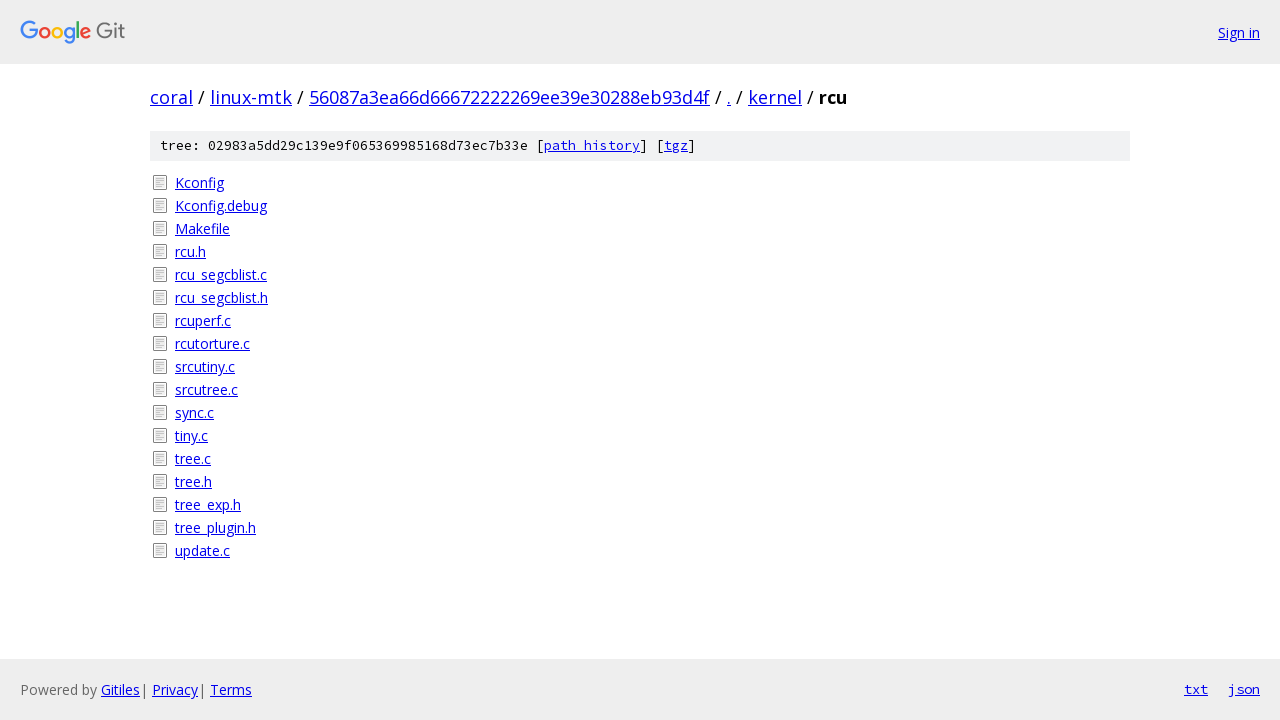

--- FILE ---
content_type: text/html; charset=utf-8
request_url: https://coral.googlesource.com/linux-mtk/+/56087a3ea66d66672222269ee39e30288eb93d4f/kernel/rcu/
body_size: 884
content:
<!DOCTYPE html><html lang="en"><head><meta charset="utf-8"><meta name="viewport" content="width=device-width, initial-scale=1"><title>kernel/rcu - linux-mtk - Git at Google</title><link rel="stylesheet" type="text/css" href="/+static/base.css"><!-- default customHeadTagPart --></head><body class="Site"><header class="Site-header"><div class="Header"><a class="Header-image" href="/"><img src="//www.gstatic.com/images/branding/lockups/2x/lockup_git_color_108x24dp.png" width="108" height="24" alt="Google Git"></a><div class="Header-menu"> <a class="Header-menuItem" href="https://accounts.google.com/AccountChooser?faa=1&amp;continue=https://coral.googlesource.com/login/linux-mtk/%2B/56087a3ea66d66672222269ee39e30288eb93d4f/kernel/rcu">Sign in</a> </div></div></header><div class="Site-content"><div class="Container "><div class="Breadcrumbs"><a class="Breadcrumbs-crumb" href="/?format=HTML">coral</a> / <a class="Breadcrumbs-crumb" href="/linux-mtk/">linux-mtk</a> / <a class="Breadcrumbs-crumb" href="/linux-mtk/+/56087a3ea66d66672222269ee39e30288eb93d4f">56087a3ea66d66672222269ee39e30288eb93d4f</a> / <a class="Breadcrumbs-crumb" href="/linux-mtk/+/56087a3ea66d66672222269ee39e30288eb93d4f/">.</a> / <a class="Breadcrumbs-crumb" href="/linux-mtk/+/56087a3ea66d66672222269ee39e30288eb93d4f/kernel">kernel</a> / <span class="Breadcrumbs-crumb">rcu</span></div><div class="TreeDetail"><div class="u-sha1 u-monospace TreeDetail-sha1">tree: 02983a5dd29c139e9f065369985168d73ec7b33e [<a href="/linux-mtk/+log/56087a3ea66d66672222269ee39e30288eb93d4f/kernel/rcu">path history</a>] <span>[<a href="/linux-mtk/+archive/56087a3ea66d66672222269ee39e30288eb93d4f/kernel/rcu.tar.gz">tgz</a>]</span></div><ol class="FileList"><li class="FileList-item FileList-item--regularFile" title="Regular file - Kconfig"><a class="FileList-itemLink" href="/linux-mtk/+/56087a3ea66d66672222269ee39e30288eb93d4f/kernel/rcu/Kconfig">Kconfig</a></li><li class="FileList-item FileList-item--regularFile" title="Regular file - Kconfig.debug"><a class="FileList-itemLink" href="/linux-mtk/+/56087a3ea66d66672222269ee39e30288eb93d4f/kernel/rcu/Kconfig.debug">Kconfig.debug</a></li><li class="FileList-item FileList-item--regularFile" title="Regular file - Makefile"><a class="FileList-itemLink" href="/linux-mtk/+/56087a3ea66d66672222269ee39e30288eb93d4f/kernel/rcu/Makefile">Makefile</a></li><li class="FileList-item FileList-item--regularFile" title="Regular file - rcu.h"><a class="FileList-itemLink" href="/linux-mtk/+/56087a3ea66d66672222269ee39e30288eb93d4f/kernel/rcu/rcu.h">rcu.h</a></li><li class="FileList-item FileList-item--regularFile" title="Regular file - rcu_segcblist.c"><a class="FileList-itemLink" href="/linux-mtk/+/56087a3ea66d66672222269ee39e30288eb93d4f/kernel/rcu/rcu_segcblist.c">rcu_segcblist.c</a></li><li class="FileList-item FileList-item--regularFile" title="Regular file - rcu_segcblist.h"><a class="FileList-itemLink" href="/linux-mtk/+/56087a3ea66d66672222269ee39e30288eb93d4f/kernel/rcu/rcu_segcblist.h">rcu_segcblist.h</a></li><li class="FileList-item FileList-item--regularFile" title="Regular file - rcuperf.c"><a class="FileList-itemLink" href="/linux-mtk/+/56087a3ea66d66672222269ee39e30288eb93d4f/kernel/rcu/rcuperf.c">rcuperf.c</a></li><li class="FileList-item FileList-item--regularFile" title="Regular file - rcutorture.c"><a class="FileList-itemLink" href="/linux-mtk/+/56087a3ea66d66672222269ee39e30288eb93d4f/kernel/rcu/rcutorture.c">rcutorture.c</a></li><li class="FileList-item FileList-item--regularFile" title="Regular file - srcutiny.c"><a class="FileList-itemLink" href="/linux-mtk/+/56087a3ea66d66672222269ee39e30288eb93d4f/kernel/rcu/srcutiny.c">srcutiny.c</a></li><li class="FileList-item FileList-item--regularFile" title="Regular file - srcutree.c"><a class="FileList-itemLink" href="/linux-mtk/+/56087a3ea66d66672222269ee39e30288eb93d4f/kernel/rcu/srcutree.c">srcutree.c</a></li><li class="FileList-item FileList-item--regularFile" title="Regular file - sync.c"><a class="FileList-itemLink" href="/linux-mtk/+/56087a3ea66d66672222269ee39e30288eb93d4f/kernel/rcu/sync.c">sync.c</a></li><li class="FileList-item FileList-item--regularFile" title="Regular file - tiny.c"><a class="FileList-itemLink" href="/linux-mtk/+/56087a3ea66d66672222269ee39e30288eb93d4f/kernel/rcu/tiny.c">tiny.c</a></li><li class="FileList-item FileList-item--regularFile" title="Regular file - tree.c"><a class="FileList-itemLink" href="/linux-mtk/+/56087a3ea66d66672222269ee39e30288eb93d4f/kernel/rcu/tree.c">tree.c</a></li><li class="FileList-item FileList-item--regularFile" title="Regular file - tree.h"><a class="FileList-itemLink" href="/linux-mtk/+/56087a3ea66d66672222269ee39e30288eb93d4f/kernel/rcu/tree.h">tree.h</a></li><li class="FileList-item FileList-item--regularFile" title="Regular file - tree_exp.h"><a class="FileList-itemLink" href="/linux-mtk/+/56087a3ea66d66672222269ee39e30288eb93d4f/kernel/rcu/tree_exp.h">tree_exp.h</a></li><li class="FileList-item FileList-item--regularFile" title="Regular file - tree_plugin.h"><a class="FileList-itemLink" href="/linux-mtk/+/56087a3ea66d66672222269ee39e30288eb93d4f/kernel/rcu/tree_plugin.h">tree_plugin.h</a></li><li class="FileList-item FileList-item--regularFile" title="Regular file - update.c"><a class="FileList-itemLink" href="/linux-mtk/+/56087a3ea66d66672222269ee39e30288eb93d4f/kernel/rcu/update.c">update.c</a></li></ol></div></div> <!-- Container --></div> <!-- Site-content --><footer class="Site-footer"><div class="Footer"><span class="Footer-poweredBy">Powered by <a href="https://gerrit.googlesource.com/gitiles/">Gitiles</a>| <a href="https://policies.google.com/privacy">Privacy</a>| <a href="https://policies.google.com/terms">Terms</a></span><span class="Footer-formats"><a class="u-monospace Footer-formatsItem" href="?format=TEXT">txt</a> <a class="u-monospace Footer-formatsItem" href="?format=JSON">json</a></span></div></footer></body></html>